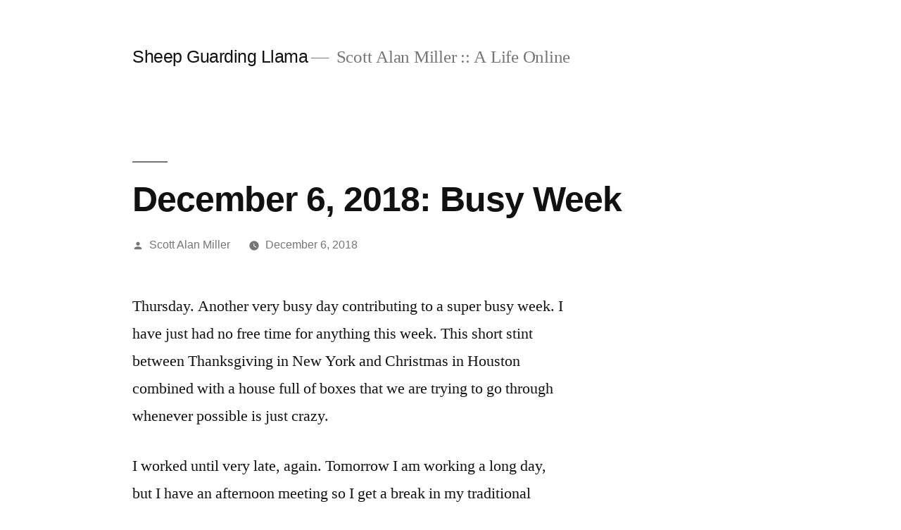

--- FILE ---
content_type: text/html; charset=UTF-8
request_url: https://sheepguardingllama.com/2018/12/december-6-2018-busy-week/
body_size: 9261
content:
<!doctype html><html lang=en-US><head><style>img.lazy{min-height:1px}</style><link href=https://sheepguardingllama.com/wp-content/plugins/w3-total-cache/pub/js/lazyload.min.js as=script><meta charset="UTF-8"><meta name="viewport" content="width=device-width, initial-scale=1.0"><link rel=profile href=https://gmpg.org/xfn/11><title>December 6, 2018: Busy Week &#8211; Sheep Guarding Llama</title><meta name='robots' content='max-image-preview:large'><link rel=alternate type=application/rss+xml title="Sheep Guarding Llama &raquo; Feed" href=https://sheepguardingllama.com/feed/ ><link rel=alternate type=application/rss+xml title="Sheep Guarding Llama &raquo; Comments Feed" href=https://sheepguardingllama.com/comments/feed/ ><link rel=alternate type=application/rss+xml title="Sheep Guarding Llama &raquo; December 6, 2018: Busy Week Comments Feed" href=https://sheepguardingllama.com/2018/12/december-6-2018-busy-week/feed/ ><link rel=alternate title="oEmbed (JSON)" type=application/json+oembed href="https://sheepguardingllama.com/wp-json/oembed/1.0/embed?url=https%3A%2F%2Fsheepguardingllama.com%2F2018%2F12%2Fdecember-6-2018-busy-week%2F"><link rel=alternate title="oEmbed (XML)" type=text/xml+oembed href="https://sheepguardingllama.com/wp-json/oembed/1.0/embed?url=https%3A%2F%2Fsheepguardingllama.com%2F2018%2F12%2Fdecember-6-2018-busy-week%2F&#038;format=xml"><style id=wp-img-auto-sizes-contain-inline-css>img:is([sizes=auto i],[sizes^="auto," i]){contain-intrinsic-size:3000px 1500px}</style><style id=wp-emoji-styles-inline-css>img.wp-smiley,img.emoji{display:inline !important;border:none !important;box-shadow:none !important;height:1em !important;width:1em !important;margin:0 0.07em !important;vertical-align:-0.1em !important;background:none !important;padding:0 !important}</style><style id=wp-block-library-inline-css>/*<![CDATA[*/:root{--wp-block-synced-color:#7a00df;--wp-block-synced-color--rgb:122,0,223;--wp-bound-block-color:var(--wp-block-synced-color);--wp-editor-canvas-background:#ddd;--wp-admin-theme-color:#007cba;--wp-admin-theme-color--rgb:0,124,186;--wp-admin-theme-color-darker-10:#006ba1;--wp-admin-theme-color-darker-10--rgb:0,107,160.5;--wp-admin-theme-color-darker-20:#005a87;--wp-admin-theme-color-darker-20--rgb:0,90,135;--wp-admin-border-width-focus:2px}@media (min-resolution:192dpi){:root{--wp-admin-border-width-focus:1.5px}}.wp-element-button{cursor:pointer}:root .has-very-light-gray-background-color{background-color:#eee}:root .has-very-dark-gray-background-color{background-color:#313131}:root .has-very-light-gray-color{color:#eee}:root .has-very-dark-gray-color{color:#313131}:root .has-vivid-green-cyan-to-vivid-cyan-blue-gradient-background{background:linear-gradient(135deg,#00d084,#0693e3)}:root .has-purple-crush-gradient-background{background:linear-gradient(135deg,#34e2e4,#4721fb 50%,#ab1dfe)}:root .has-hazy-dawn-gradient-background{background:linear-gradient(135deg,#faaca8,#dad0ec)}:root .has-subdued-olive-gradient-background{background:linear-gradient(135deg,#fafae1,#67a671)}:root .has-atomic-cream-gradient-background{background:linear-gradient(135deg,#fdd79a,#004a59)}:root .has-nightshade-gradient-background{background:linear-gradient(135deg,#330968,#31cdcf)}:root .has-midnight-gradient-background{background:linear-gradient(135deg,#020381,#2874fc)}:root{--wp--preset--font-size--normal:16px;--wp--preset--font-size--huge:42px}.has-regular-font-size{font-size:1em}.has-larger-font-size{font-size:2.625em}.has-normal-font-size{font-size:var(--wp--preset--font-size--normal)}.has-huge-font-size{font-size:var(--wp--preset--font-size--huge)}.has-text-align-center{text-align:center}.has-text-align-left{text-align:left}.has-text-align-right{text-align:right}.has-fit-text{white-space:nowrap!important}#end-resizable-editor-section{display:none}.aligncenter{clear:both}.items-justified-left{justify-content:flex-start}.items-justified-center{justify-content:center}.items-justified-right{justify-content:flex-end}.items-justified-space-between{justify-content:space-between}.screen-reader-text{border:0;clip-path:inset(50%);height:1px;margin:-1px;overflow:hidden;padding:0;position:absolute;width:1px;word-wrap:normal!important}.screen-reader-text:focus{background-color:#ddd;clip-path:none;color:#444;display:block;font-size:1em;height:auto;left:5px;line-height:normal;padding:15px 23px 14px;text-decoration:none;top:5px;width:auto;z-index:100000}html :where(.has-border-color){border-style:solid}html :where([style*=border-top-color]){border-top-style:solid}html :where([style*=border-right-color]){border-right-style:solid}html :where([style*=border-bottom-color]){border-bottom-style:solid}html :where([style*=border-left-color]){border-left-style:solid}html :where([style*=border-width]){border-style:solid}html :where([style*=border-top-width]){border-top-style:solid}html :where([style*=border-right-width]){border-right-style:solid}html :where([style*=border-bottom-width]){border-bottom-style:solid}html :where([style*=border-left-width]){border-left-style:solid}html :where(img[class*=wp-image-]){height:auto;max-width:100%}:where(figure){margin:0 0 1em}html :where(.is-position-sticky){--wp-admin--admin-bar--position-offset:var(--wp-admin--admin-bar--height,0px)}@media screen and (max-width:600px){html:where(.is-position-sticky){--wp-admin--admin-bar--position-offset:0px}}/*]]>*/</style><style id=wp-block-paragraph-inline-css>.is-small-text{font-size:.875em}.is-regular-text{font-size:1em}.is-large-text{font-size:2.25em}.is-larger-text{font-size:3em}.has-drop-cap:not(:focus):first-letter {float:left;font-size:8.4em;font-style:normal;font-weight:100;line-height:.68;margin:.05em .1em 0 0;text-transform:uppercase}body.rtl .has-drop-cap:not(:focus):first-letter {float:none;margin-left:.1em}p.has-drop-cap.has-background{overflow:hidden}:root :where(p.has-background){padding:1.25em 2.375em}:where(p.has-text-color:not(.has-link-color)) a{color:inherit}p.has-text-align-left[style*="writing-mode:vertical-lr"],p.has-text-align-right[style*="writing-mode:vertical-rl"]{rotate:180deg}</style><style id=global-styles-inline-css>/*<![CDATA[*/:root{--wp--preset--aspect-ratio--square:1;--wp--preset--aspect-ratio--4-3:4/3;--wp--preset--aspect-ratio--3-4:3/4;--wp--preset--aspect-ratio--3-2:3/2;--wp--preset--aspect-ratio--2-3:2/3;--wp--preset--aspect-ratio--16-9:16/9;--wp--preset--aspect-ratio--9-16:9/16;--wp--preset--color--black:#000;--wp--preset--color--cyan-bluish-gray:#abb8c3;--wp--preset--color--white:#FFF;--wp--preset--color--pale-pink:#f78da7;--wp--preset--color--vivid-red:#cf2e2e;--wp--preset--color--luminous-vivid-orange:#ff6900;--wp--preset--color--luminous-vivid-amber:#fcb900;--wp--preset--color--light-green-cyan:#7bdcb5;--wp--preset--color--vivid-green-cyan:#00d084;--wp--preset--color--pale-cyan-blue:#8ed1fc;--wp--preset--color--vivid-cyan-blue:#0693e3;--wp--preset--color--vivid-purple:#9b51e0;--wp--preset--color--primary:#0073a8;--wp--preset--color--secondary:#005075;--wp--preset--color--dark-gray:#111;--wp--preset--color--light-gray:#767676;--wp--preset--gradient--vivid-cyan-blue-to-vivid-purple:linear-gradient(135deg,rgb(6,147,227) 0%,rgb(155,81,224) 100%);--wp--preset--gradient--light-green-cyan-to-vivid-green-cyan:linear-gradient(135deg,rgb(122,220,180) 0%,rgb(0,208,130) 100%);--wp--preset--gradient--luminous-vivid-amber-to-luminous-vivid-orange:linear-gradient(135deg,rgb(252,185,0) 0%,rgb(255,105,0) 100%);--wp--preset--gradient--luminous-vivid-orange-to-vivid-red:linear-gradient(135deg,rgb(255,105,0) 0%,rgb(207,46,46) 100%);--wp--preset--gradient--very-light-gray-to-cyan-bluish-gray:linear-gradient(135deg,rgb(238,238,238) 0%,rgb(169,184,195) 100%);--wp--preset--gradient--cool-to-warm-spectrum:linear-gradient(135deg,rgb(74,234,220) 0%,rgb(151,120,209) 20%,rgb(207,42,186) 40%,rgb(238,44,130) 60%,rgb(251,105,98) 80%,rgb(254,248,76) 100%);--wp--preset--gradient--blush-light-purple:linear-gradient(135deg,rgb(255,206,236) 0%,rgb(152,150,240) 100%);--wp--preset--gradient--blush-bordeaux:linear-gradient(135deg,rgb(254,205,165) 0%,rgb(254,45,45) 50%,rgb(107,0,62) 100%);--wp--preset--gradient--luminous-dusk:linear-gradient(135deg,rgb(255,203,112) 0%,rgb(199,81,192) 50%,rgb(65,88,208) 100%);--wp--preset--gradient--pale-ocean:linear-gradient(135deg,rgb(255,245,203) 0%,rgb(182,227,212) 50%,rgb(51,167,181) 100%);--wp--preset--gradient--electric-grass:linear-gradient(135deg,rgb(202,248,128) 0%,rgb(113,206,126) 100%);--wp--preset--gradient--midnight:linear-gradient(135deg,rgb(2,3,129) 0%,rgb(40,116,252) 100%);--wp--preset--font-size--small:19.5px;--wp--preset--font-size--medium:20px;--wp--preset--font-size--large:36.5px;--wp--preset--font-size--x-large:42px;--wp--preset--font-size--normal:22px;--wp--preset--font-size--huge:49.5px;--wp--preset--spacing--20:0.44rem;--wp--preset--spacing--30:0.67rem;--wp--preset--spacing--40:1rem;--wp--preset--spacing--50:1.5rem;--wp--preset--spacing--60:2.25rem;--wp--preset--spacing--70:3.38rem;--wp--preset--spacing--80:5.06rem;--wp--preset--shadow--natural:6px 6px 9px rgba(0, 0, 0, 0.2);--wp--preset--shadow--deep:12px 12px 50px rgba(0, 0, 0, 0.4);--wp--preset--shadow--sharp:6px 6px 0px rgba(0, 0, 0, 0.2);--wp--preset--shadow--outlined:6px 6px 0px -3px rgb(255, 255, 255), 6px 6px rgb(0, 0, 0);--wp--preset--shadow--crisp:6px 6px 0px rgb(0, 0, 0)}:where(.is-layout-flex){gap:0.5em}:where(.is-layout-grid){gap:0.5em}body .is-layout-flex{display:flex}.is-layout-flex{flex-wrap:wrap;align-items:center}.is-layout-flex>:is(*,div){margin:0}body .is-layout-grid{display:grid}.is-layout-grid>:is(*,div){margin:0}:where(.wp-block-columns.is-layout-flex){gap:2em}:where(.wp-block-columns.is-layout-grid){gap:2em}:where(.wp-block-post-template.is-layout-flex){gap:1.25em}:where(.wp-block-post-template.is-layout-grid){gap:1.25em}.has-black-color{color:var(--wp--preset--color--black) !important}.has-cyan-bluish-gray-color{color:var(--wp--preset--color--cyan-bluish-gray) !important}.has-white-color{color:var(--wp--preset--color--white) !important}.has-pale-pink-color{color:var(--wp--preset--color--pale-pink) !important}.has-vivid-red-color{color:var(--wp--preset--color--vivid-red) !important}.has-luminous-vivid-orange-color{color:var(--wp--preset--color--luminous-vivid-orange) !important}.has-luminous-vivid-amber-color{color:var(--wp--preset--color--luminous-vivid-amber) !important}.has-light-green-cyan-color{color:var(--wp--preset--color--light-green-cyan) !important}.has-vivid-green-cyan-color{color:var(--wp--preset--color--vivid-green-cyan) !important}.has-pale-cyan-blue-color{color:var(--wp--preset--color--pale-cyan-blue) !important}.has-vivid-cyan-blue-color{color:var(--wp--preset--color--vivid-cyan-blue) !important}.has-vivid-purple-color{color:var(--wp--preset--color--vivid-purple) !important}.has-black-background-color{background-color:var(--wp--preset--color--black) !important}.has-cyan-bluish-gray-background-color{background-color:var(--wp--preset--color--cyan-bluish-gray) !important}.has-white-background-color{background-color:var(--wp--preset--color--white) !important}.has-pale-pink-background-color{background-color:var(--wp--preset--color--pale-pink) !important}.has-vivid-red-background-color{background-color:var(--wp--preset--color--vivid-red) !important}.has-luminous-vivid-orange-background-color{background-color:var(--wp--preset--color--luminous-vivid-orange) !important}.has-luminous-vivid-amber-background-color{background-color:var(--wp--preset--color--luminous-vivid-amber) !important}.has-light-green-cyan-background-color{background-color:var(--wp--preset--color--light-green-cyan) !important}.has-vivid-green-cyan-background-color{background-color:var(--wp--preset--color--vivid-green-cyan) !important}.has-pale-cyan-blue-background-color{background-color:var(--wp--preset--color--pale-cyan-blue) !important}.has-vivid-cyan-blue-background-color{background-color:var(--wp--preset--color--vivid-cyan-blue) !important}.has-vivid-purple-background-color{background-color:var(--wp--preset--color--vivid-purple) !important}.has-black-border-color{border-color:var(--wp--preset--color--black) !important}.has-cyan-bluish-gray-border-color{border-color:var(--wp--preset--color--cyan-bluish-gray) !important}.has-white-border-color{border-color:var(--wp--preset--color--white) !important}.has-pale-pink-border-color{border-color:var(--wp--preset--color--pale-pink) !important}.has-vivid-red-border-color{border-color:var(--wp--preset--color--vivid-red) !important}.has-luminous-vivid-orange-border-color{border-color:var(--wp--preset--color--luminous-vivid-orange) !important}.has-luminous-vivid-amber-border-color{border-color:var(--wp--preset--color--luminous-vivid-amber) !important}.has-light-green-cyan-border-color{border-color:var(--wp--preset--color--light-green-cyan) !important}.has-vivid-green-cyan-border-color{border-color:var(--wp--preset--color--vivid-green-cyan) !important}.has-pale-cyan-blue-border-color{border-color:var(--wp--preset--color--pale-cyan-blue) !important}.has-vivid-cyan-blue-border-color{border-color:var(--wp--preset--color--vivid-cyan-blue) !important}.has-vivid-purple-border-color{border-color:var(--wp--preset--color--vivid-purple) !important}.has-vivid-cyan-blue-to-vivid-purple-gradient-background{background:var(--wp--preset--gradient--vivid-cyan-blue-to-vivid-purple) !important}.has-light-green-cyan-to-vivid-green-cyan-gradient-background{background:var(--wp--preset--gradient--light-green-cyan-to-vivid-green-cyan) !important}.has-luminous-vivid-amber-to-luminous-vivid-orange-gradient-background{background:var(--wp--preset--gradient--luminous-vivid-amber-to-luminous-vivid-orange) !important}.has-luminous-vivid-orange-to-vivid-red-gradient-background{background:var(--wp--preset--gradient--luminous-vivid-orange-to-vivid-red) !important}.has-very-light-gray-to-cyan-bluish-gray-gradient-background{background:var(--wp--preset--gradient--very-light-gray-to-cyan-bluish-gray) !important}.has-cool-to-warm-spectrum-gradient-background{background:var(--wp--preset--gradient--cool-to-warm-spectrum) !important}.has-blush-light-purple-gradient-background{background:var(--wp--preset--gradient--blush-light-purple) !important}.has-blush-bordeaux-gradient-background{background:var(--wp--preset--gradient--blush-bordeaux) !important}.has-luminous-dusk-gradient-background{background:var(--wp--preset--gradient--luminous-dusk) !important}.has-pale-ocean-gradient-background{background:var(--wp--preset--gradient--pale-ocean) !important}.has-electric-grass-gradient-background{background:var(--wp--preset--gradient--electric-grass) !important}.has-midnight-gradient-background{background:var(--wp--preset--gradient--midnight) !important}.has-small-font-size{font-size:var(--wp--preset--font-size--small) !important}.has-medium-font-size{font-size:var(--wp--preset--font-size--medium) !important}.has-large-font-size{font-size:var(--wp--preset--font-size--large) !important}.has-x-large-font-size{font-size:var(--wp--preset--font-size--x-large) !important}/*]]>*/</style><style id=classic-theme-styles-inline-css>.wp-block-button__link{color:#fff;background-color:#32373c;border-radius:9999px;box-shadow:none;text-decoration:none;padding:calc(.667em + 2px) calc(1.333em + 2px);font-size:1.125em}.wp-block-file__button{background:#32373c;color:#fff;text-decoration:none}</style><link rel=stylesheet href=https://sheepguardingllama.com/wp-content/cache/minify/ada6a.css media=all><link rel=stylesheet id=twentynineteen-print-style-css href='https://sheepguardingllama.com/wp-content/themes/twentynineteen/print.css?ver=3.2' media=print><link rel=https://api.w.org/ href=https://sheepguardingllama.com/wp-json/ ><link rel=alternate title=JSON type=application/json href=https://sheepguardingllama.com/wp-json/wp/v2/posts/33478><link rel=EditURI type=application/rsd+xml title=RSD href=https://sheepguardingllama.com/xmlrpc.php?rsd><meta name="generator" content="WordPress 6.9"><link rel=canonical href=https://sheepguardingllama.com/2018/12/december-6-2018-busy-week/ ><link rel=shortlink href='https://sheepguardingllama.com/?p=33478'><meta name="generator" content="performance-lab 4.0.1; plugins: "><link rel=pingback href=https://sheepguardingllama.com/xmlrpc.php></head><body data-rsssl=1 class="wp-singular post-template-default single single-post postid-33478 single-format-standard wp-embed-responsive wp-theme-twentynineteen singular image-filters-enabled"><div id=page class=site> <a class="skip-link screen-reader-text" href=#content> Skip to content	</a><header id=masthead class=site-header><div class=site-branding-container><div class=site-branding><p class=site-title><a href=https://sheepguardingllama.com/ rel=home >Sheep Guarding Llama</a></p><p class=site-description> Scott Alan Miller :: A Life Online</p></div></div></header><div id=content class=site-content><div id=primary class=content-area><main id=main class=site-main><article id=post-33478 class="post-33478 post type-post status-publish format-standard hentry category-daily entry"><header class=entry-header><h1 class="entry-title">December 6, 2018: Busy Week</h1><div class=entry-meta> <span class=byline><svg class=svg-icon width=16 height=16 aria-hidden=true role=img focusable=false viewBox="0 0 24 24" version=1.1 xmlns=http://www.w3.org/2000/svg xmlns:xlink=http://www.w3.org/1999/xlink><path d="M12 12c2.21 0 4-1.79 4-4s-1.79-4-4-4-4 1.79-4 4 1.79 4 4 4zm0 2c-2.67 0-8 1.34-8 4v2h16v-2c0-2.66-5.33-4-8-4z"></path><path d="M0 0h24v24H0z" fill=none></path></svg><span class=screen-reader-text>Posted by</span><span class="author vcard"><a class="url fn n" href=https://sheepguardingllama.com/author/administrator/ >Scott Alan Miller</a></span></span>	<span class=posted-on><svg class=svg-icon width=16 height=16 aria-hidden=true role=img focusable=false xmlns=http://www.w3.org/2000/svg viewBox="0 0 24 24"><defs><path id=a d="M0 0h24v24H0V0z"></path></defs><clipPath id="b"><use xlink:href=#a overflow=visible></use></clipPath><path clip-path=url(#b) d="M12 2C6.5 2 2 6.5 2 12s4.5 10 10 10 10-4.5 10-10S17.5 2 12 2zm4.2 14.2L11 13V7h1.5v5.2l4.5 2.7-.8 1.3z"></path></svg><a href=https://sheepguardingllama.com/2018/12/december-6-2018-busy-week/ rel=bookmark><time class="entry-date published" datetime=2018-12-06T23:29:54-06:00>December 6, 2018</time><time class=updated datetime=2019-02-19T23:37:19-06:00>February 19, 2019</time></a></span>	<span class=comment-count> </span></div></header><div class=entry-content><p>Thursday.  Another very busy day contributing to a super busy week.  I have just had no free time for anything this week.  This short stint between Thanksgiving in New York and Christmas in Houston combined with a house full of boxes that we are trying to go through whenever possible is just crazy.</p><p>I worked until very late, again.  Tomorrow I am working a long day, but I have an afternoon meeting so I get a break in my traditional work schedule.</p></div><footer class=entry-footer> <span class=byline><svg class=svg-icon width=16 height=16 aria-hidden=true role=img focusable=false viewBox="0 0 24 24" version=1.1 xmlns=http://www.w3.org/2000/svg xmlns:xlink=http://www.w3.org/1999/xlink><path d="M12 12c2.21 0 4-1.79 4-4s-1.79-4-4-4-4 1.79-4 4 1.79 4 4 4zm0 2c-2.67 0-8 1.34-8 4v2h16v-2c0-2.66-5.33-4-8-4z"></path><path d="M0 0h24v24H0z" fill=none></path></svg><span class=screen-reader-text>Posted by</span><span class="author vcard"><a class="url fn n" href=https://sheepguardingllama.com/author/administrator/ >Scott Alan Miller</a></span></span><span class=posted-on><svg class=svg-icon width=16 height=16 aria-hidden=true role=img focusable=false xmlns=http://www.w3.org/2000/svg viewBox="0 0 24 24"><defs><path id=a d="M0 0h24v24H0V0z"></path></defs><clipPath id="b"><use xlink:href=#a overflow=visible></use></clipPath><path clip-path=url(#b) d="M12 2C6.5 2 2 6.5 2 12s4.5 10 10 10 10-4.5 10-10S17.5 2 12 2zm4.2 14.2L11 13V7h1.5v5.2l4.5 2.7-.8 1.3z"></path></svg><a href=https://sheepguardingllama.com/2018/12/december-6-2018-busy-week/ rel=bookmark><time class="entry-date published" datetime=2018-12-06T23:29:54-06:00>December 6, 2018</time><time class=updated datetime=2019-02-19T23:37:19-06:00>February 19, 2019</time></a></span><span class=cat-links><svg class=svg-icon width=16 height=16 aria-hidden=true role=img focusable=false xmlns=http://www.w3.org/2000/svg viewBox="0 0 24 24"><path d="M10 4H4c-1.1 0-1.99.9-1.99 2L2 18c0 1.1.9 2 2 2h16c1.1 0 2-.9 2-2V8c0-1.1-.9-2-2-2h-8l-2-2z"></path><path d="M0 0h24v24H0z" fill=none></path></svg><span class=screen-reader-text>Posted in</span><a href=https://sheepguardingllama.com/category/daily/ rel="category tag">Daily</a></span></footer></article><nav class="navigation post-navigation" aria-label=Posts><h2 class="screen-reader-text">Post navigation</h2><div class=nav-links><div class=nav-previous><a href=https://sheepguardingllama.com/2018/12/december-5-2018-homeschool-book-club/ rel=prev><span class=meta-nav aria-hidden=true>Previous Post</span> <span class=screen-reader-text>Previous post:</span> <br><span class=post-title>December 5, 2018: Homeschool Book Club</span></a></div><div class=nav-next><a href=https://sheepguardingllama.com/2018/12/december-7-2018-dallas-zoo/ rel=next><span class=meta-nav aria-hidden=true>Next Post</span> <span class=screen-reader-text>Next post:</span> <br><span class=post-title>December 7, 2018: Dallas Zoo</span></a></div></div></nav></main></div></div><footer id=colophon class=site-footer><aside class=widget-area aria-label=Footer><div class="widget-column footer-widget-1"><section id=search-2 class="widget widget_search"><form role=search method=get class=search-form action=https://sheepguardingllama.com/ > <label> <span class=screen-reader-text>Search for:</span> <input type=search class=search-field placeholder="Search &hellip;" value name=s> </label> <input type=submit class=search-submit value=Search></form></section><section id=archives-2 class="widget widget_archive"><h2 class="widget-title">Archives</h2>		<label class=screen-reader-text for=archives-dropdown-2>Archives</label> <select id=archives-dropdown-2 name=archive-dropdown><option value>Select Month</option><option value=https://sheepguardingllama.com/2026/01/ > January 2026</option><option value=https://sheepguardingllama.com/2022/01/ > January 2022</option><option value=https://sheepguardingllama.com/2021/12/ > December 2021</option><option value=https://sheepguardingllama.com/2021/11/ > November 2021</option><option value=https://sheepguardingllama.com/2021/10/ > October 2021</option><option value=https://sheepguardingllama.com/2021/08/ > August 2021</option><option value=https://sheepguardingllama.com/2021/07/ > July 2021</option><option value=https://sheepguardingllama.com/2021/03/ > March 2021</option><option value=https://sheepguardingllama.com/2021/01/ > January 2021</option><option value=https://sheepguardingllama.com/2020/12/ > December 2020</option><option value=https://sheepguardingllama.com/2020/09/ > September 2020</option><option value=https://sheepguardingllama.com/2020/06/ > June 2020</option><option value=https://sheepguardingllama.com/2020/05/ > May 2020</option><option value=https://sheepguardingllama.com/2020/01/ > January 2020</option><option value=https://sheepguardingllama.com/2019/12/ > December 2019</option><option value=https://sheepguardingllama.com/2019/10/ > October 2019</option><option value=https://sheepguardingllama.com/2019/09/ > September 2019</option><option value=https://sheepguardingllama.com/2019/07/ > July 2019</option><option value=https://sheepguardingllama.com/2019/06/ > June 2019</option><option value=https://sheepguardingllama.com/2019/05/ > May 2019</option><option value=https://sheepguardingllama.com/2019/04/ > April 2019</option><option value=https://sheepguardingllama.com/2019/03/ > March 2019</option><option value=https://sheepguardingllama.com/2019/02/ > February 2019</option><option value=https://sheepguardingllama.com/2019/01/ > January 2019</option><option value=https://sheepguardingllama.com/2018/12/ > December 2018</option><option value=https://sheepguardingllama.com/2018/11/ > November 2018</option><option value=https://sheepguardingllama.com/2018/10/ > October 2018</option><option value=https://sheepguardingllama.com/2018/09/ > September 2018</option><option value=https://sheepguardingllama.com/2018/08/ > August 2018</option><option value=https://sheepguardingllama.com/2018/07/ > July 2018</option><option value=https://sheepguardingllama.com/2018/06/ > June 2018</option><option value=https://sheepguardingllama.com/2018/05/ > May 2018</option><option value=https://sheepguardingllama.com/2018/04/ > April 2018</option><option value=https://sheepguardingllama.com/2018/03/ > March 2018</option><option value=https://sheepguardingllama.com/2018/02/ > February 2018</option><option value=https://sheepguardingllama.com/2018/01/ > January 2018</option><option value=https://sheepguardingllama.com/2017/12/ > December 2017</option><option value=https://sheepguardingllama.com/2017/11/ > November 2017</option><option value=https://sheepguardingllama.com/2017/10/ > October 2017</option><option value=https://sheepguardingllama.com/2017/09/ > September 2017</option><option value=https://sheepguardingllama.com/2017/08/ > August 2017</option><option value=https://sheepguardingllama.com/2017/07/ > July 2017</option><option value=https://sheepguardingllama.com/2017/06/ > June 2017</option><option value=https://sheepguardingllama.com/2017/05/ > May 2017</option><option value=https://sheepguardingllama.com/2017/04/ > April 2017</option><option value=https://sheepguardingllama.com/2017/03/ > March 2017</option><option value=https://sheepguardingllama.com/2017/02/ > February 2017</option><option value=https://sheepguardingllama.com/2017/01/ > January 2017</option><option value=https://sheepguardingllama.com/2016/12/ > December 2016</option><option value=https://sheepguardingllama.com/2016/11/ > November 2016</option><option value=https://sheepguardingllama.com/2016/09/ > September 2016</option><option value=https://sheepguardingllama.com/2016/08/ > August 2016</option><option value=https://sheepguardingllama.com/2016/06/ > June 2016</option><option value=https://sheepguardingllama.com/2016/05/ > May 2016</option><option value=https://sheepguardingllama.com/2016/04/ > April 2016</option><option value=https://sheepguardingllama.com/2016/03/ > March 2016</option><option value=https://sheepguardingllama.com/2016/02/ > February 2016</option><option value=https://sheepguardingllama.com/2016/01/ > January 2016</option><option value=https://sheepguardingllama.com/2015/12/ > December 2015</option><option value=https://sheepguardingllama.com/2015/11/ > November 2015</option><option value=https://sheepguardingllama.com/2015/10/ > October 2015</option><option value=https://sheepguardingllama.com/2015/09/ > September 2015</option><option value=https://sheepguardingllama.com/2015/08/ > August 2015</option><option value=https://sheepguardingllama.com/2015/07/ > July 2015</option><option value=https://sheepguardingllama.com/2015/06/ > June 2015</option><option value=https://sheepguardingllama.com/2015/05/ > May 2015</option><option value=https://sheepguardingllama.com/2015/04/ > April 2015</option><option value=https://sheepguardingllama.com/2015/03/ > March 2015</option><option value=https://sheepguardingllama.com/2015/02/ > February 2015</option><option value=https://sheepguardingllama.com/2015/01/ > January 2015</option><option value=https://sheepguardingllama.com/2014/12/ > December 2014</option><option value=https://sheepguardingllama.com/2014/11/ > November 2014</option><option value=https://sheepguardingllama.com/2014/10/ > October 2014</option><option value=https://sheepguardingllama.com/2014/09/ > September 2014</option><option value=https://sheepguardingllama.com/2014/08/ > August 2014</option><option value=https://sheepguardingllama.com/2014/07/ > July 2014</option><option value=https://sheepguardingllama.com/2014/06/ > June 2014</option><option value=https://sheepguardingllama.com/2014/05/ > May 2014</option><option value=https://sheepguardingllama.com/2014/04/ > April 2014</option><option value=https://sheepguardingllama.com/2014/03/ > March 2014</option><option value=https://sheepguardingllama.com/2014/02/ > February 2014</option><option value=https://sheepguardingllama.com/2014/01/ > January 2014</option><option value=https://sheepguardingllama.com/2013/12/ > December 2013</option><option value=https://sheepguardingllama.com/2013/11/ > November 2013</option><option value=https://sheepguardingllama.com/2013/10/ > October 2013</option><option value=https://sheepguardingllama.com/2013/09/ > September 2013</option><option value=https://sheepguardingllama.com/2013/08/ > August 2013</option><option value=https://sheepguardingllama.com/2013/07/ > July 2013</option><option value=https://sheepguardingllama.com/2013/06/ > June 2013</option><option value=https://sheepguardingllama.com/2013/05/ > May 2013</option><option value=https://sheepguardingllama.com/2013/04/ > April 2013</option><option value=https://sheepguardingllama.com/2013/03/ > March 2013</option><option value=https://sheepguardingllama.com/2013/02/ > February 2013</option><option value=https://sheepguardingllama.com/2013/01/ > January 2013</option><option value=https://sheepguardingllama.com/2012/12/ > December 2012</option><option value=https://sheepguardingllama.com/2012/11/ > November 2012</option><option value=https://sheepguardingllama.com/2012/10/ > October 2012</option><option value=https://sheepguardingllama.com/2012/09/ > September 2012</option><option value=https://sheepguardingllama.com/2012/08/ > August 2012</option><option value=https://sheepguardingllama.com/2012/07/ > July 2012</option><option value=https://sheepguardingllama.com/2012/06/ > June 2012</option><option value=https://sheepguardingllama.com/2012/05/ > May 2012</option><option value=https://sheepguardingllama.com/2012/04/ > April 2012</option><option value=https://sheepguardingllama.com/2012/03/ > March 2012</option><option value=https://sheepguardingllama.com/2012/02/ > February 2012</option><option value=https://sheepguardingllama.com/2012/01/ > January 2012</option><option value=https://sheepguardingllama.com/2011/12/ > December 2011</option><option value=https://sheepguardingllama.com/2011/11/ > November 2011</option><option value=https://sheepguardingllama.com/2011/10/ > October 2011</option><option value=https://sheepguardingllama.com/2011/09/ > September 2011</option><option value=https://sheepguardingllama.com/2011/08/ > August 2011</option><option value=https://sheepguardingllama.com/2011/07/ > July 2011</option><option value=https://sheepguardingllama.com/2011/06/ > June 2011</option><option value=https://sheepguardingllama.com/2011/05/ > May 2011</option><option value=https://sheepguardingllama.com/2011/04/ > April 2011</option><option value=https://sheepguardingllama.com/2011/03/ > March 2011</option><option value=https://sheepguardingllama.com/2011/02/ > February 2011</option><option value=https://sheepguardingllama.com/2011/01/ > January 2011</option><option value=https://sheepguardingllama.com/2010/12/ > December 2010</option><option value=https://sheepguardingllama.com/2010/11/ > November 2010</option><option value=https://sheepguardingllama.com/2010/10/ > October 2010</option><option value=https://sheepguardingllama.com/2010/09/ > September 2010</option><option value=https://sheepguardingllama.com/2010/08/ > August 2010</option><option value=https://sheepguardingllama.com/2010/07/ > July 2010</option><option value=https://sheepguardingllama.com/2010/06/ > June 2010</option><option value=https://sheepguardingllama.com/2010/05/ > May 2010</option><option value=https://sheepguardingllama.com/2010/04/ > April 2010</option><option value=https://sheepguardingllama.com/2010/03/ > March 2010</option><option value=https://sheepguardingllama.com/2010/02/ > February 2010</option><option value=https://sheepguardingllama.com/2010/01/ > January 2010</option><option value=https://sheepguardingllama.com/2009/12/ > December 2009</option><option value=https://sheepguardingllama.com/2009/11/ > November 2009</option><option value=https://sheepguardingllama.com/2009/10/ > October 2009</option><option value=https://sheepguardingllama.com/2009/09/ > September 2009</option><option value=https://sheepguardingllama.com/2009/08/ > August 2009</option><option value=https://sheepguardingllama.com/2009/07/ > July 2009</option><option value=https://sheepguardingllama.com/2009/06/ > June 2009</option><option value=https://sheepguardingllama.com/2009/05/ > May 2009</option><option value=https://sheepguardingllama.com/2009/04/ > April 2009</option><option value=https://sheepguardingllama.com/2009/03/ > March 2009</option><option value=https://sheepguardingllama.com/2009/02/ > February 2009</option><option value=https://sheepguardingllama.com/2009/01/ > January 2009</option><option value=https://sheepguardingllama.com/2008/12/ > December 2008</option><option value=https://sheepguardingllama.com/2008/11/ > November 2008</option><option value=https://sheepguardingllama.com/2008/10/ > October 2008</option><option value=https://sheepguardingllama.com/2008/09/ > September 2008</option><option value=https://sheepguardingllama.com/2008/08/ > August 2008</option><option value=https://sheepguardingllama.com/2008/07/ > July 2008</option><option value=https://sheepguardingllama.com/2008/06/ > June 2008</option><option value=https://sheepguardingllama.com/2008/05/ > May 2008</option><option value=https://sheepguardingllama.com/2008/04/ > April 2008</option><option value=https://sheepguardingllama.com/2008/03/ > March 2008</option><option value=https://sheepguardingllama.com/2008/02/ > February 2008</option><option value=https://sheepguardingllama.com/2008/01/ > January 2008</option><option value=https://sheepguardingllama.com/2007/12/ > December 2007</option><option value=https://sheepguardingllama.com/2007/11/ > November 2007</option><option value=https://sheepguardingllama.com/2007/10/ > October 2007</option><option value=https://sheepguardingllama.com/2007/09/ > September 2007</option><option value=https://sheepguardingllama.com/2007/08/ > August 2007</option><option value=https://sheepguardingllama.com/2007/07/ > July 2007</option><option value=https://sheepguardingllama.com/2007/06/ > June 2007</option><option value=https://sheepguardingllama.com/2007/05/ > May 2007</option><option value=https://sheepguardingllama.com/2007/04/ > April 2007</option><option value=https://sheepguardingllama.com/2007/03/ > March 2007</option><option value=https://sheepguardingllama.com/2007/02/ > February 2007</option><option value=https://sheepguardingllama.com/2007/01/ > January 2007</option><option value=https://sheepguardingllama.com/2006/12/ > December 2006</option><option value=https://sheepguardingllama.com/2006/11/ > November 2006</option><option value=https://sheepguardingllama.com/2006/10/ > October 2006</option><option value=https://sheepguardingllama.com/2006/09/ > September 2006</option><option value=https://sheepguardingllama.com/2006/08/ > August 2006</option><option value=https://sheepguardingllama.com/2006/07/ > July 2006</option><option value=https://sheepguardingllama.com/2006/06/ > June 2006</option><option value=https://sheepguardingllama.com/2006/05/ > May 2006</option><option value=https://sheepguardingllama.com/2006/04/ > April 2006</option><option value=https://sheepguardingllama.com/2006/03/ > March 2006</option><option value=https://sheepguardingllama.com/2006/02/ > February 2006</option><option value=https://sheepguardingllama.com/2006/01/ > January 2006</option><option value=https://sheepguardingllama.com/2005/12/ > December 2005</option><option value=https://sheepguardingllama.com/2005/11/ > November 2005</option><option value=https://sheepguardingllama.com/2005/10/ > October 2005</option><option value=https://sheepguardingllama.com/2005/09/ > September 2005</option><option value=https://sheepguardingllama.com/2005/08/ > August 2005</option><option value=https://sheepguardingllama.com/2005/07/ > July 2005</option><option value=https://sheepguardingllama.com/2005/06/ > June 2005</option><option value=https://sheepguardingllama.com/2005/05/ > May 2005</option><option value=https://sheepguardingllama.com/2005/04/ > April 2005</option><option value=https://sheepguardingllama.com/2005/03/ > March 2005</option><option value=https://sheepguardingllama.com/2005/02/ > February 2005</option><option value=https://sheepguardingllama.com/2005/01/ > January 2005</option><option value=https://sheepguardingllama.com/2004/12/ > December 2004</option><option value=https://sheepguardingllama.com/2004/11/ > November 2004</option><option value=https://sheepguardingllama.com/2004/10/ > October 2004</option><option value=https://sheepguardingllama.com/2004/09/ > September 2004</option><option value=https://sheepguardingllama.com/2004/08/ > August 2004</option><option value=https://sheepguardingllama.com/2004/07/ > July 2004</option><option value=https://sheepguardingllama.com/2004/06/ > June 2004</option><option value=https://sheepguardingllama.com/2004/05/ > May 2004</option><option value=https://sheepguardingllama.com/2004/04/ > April 2004</option><option value=https://sheepguardingllama.com/2004/03/ > March 2004</option><option value=https://sheepguardingllama.com/2004/02/ > February 2004</option><option value=https://sheepguardingllama.com/2004/01/ > January 2004</option><option value=https://sheepguardingllama.com/2003/12/ > December 2003</option><option value=https://sheepguardingllama.com/2003/11/ > November 2003</option><option value=https://sheepguardingllama.com/2003/10/ > October 2003</option><option value=https://sheepguardingllama.com/2003/09/ > September 2003</option><option value=https://sheepguardingllama.com/2003/08/ > August 2003</option><option value=https://sheepguardingllama.com/2003/07/ > July 2003</option><option value=https://sheepguardingllama.com/2003/06/ > June 2003</option><option value=https://sheepguardingllama.com/2003/05/ > May 2003</option><option value=https://sheepguardingllama.com/2003/04/ > April 2003</option><option value=https://sheepguardingllama.com/2003/03/ > March 2003</option><option value=https://sheepguardingllama.com/2003/02/ > February 2003</option><option value=https://sheepguardingllama.com/2003/01/ > January 2003</option><option value=https://sheepguardingllama.com/2002/12/ > December 2002</option><option value=https://sheepguardingllama.com/2002/11/ > November 2002</option><option value=https://sheepguardingllama.com/2002/10/ > October 2002</option><option value=https://sheepguardingllama.com/2002/09/ > September 2002</option><option value=https://sheepguardingllama.com/2002/08/ > August 2002</option><option value=https://sheepguardingllama.com/2002/07/ > July 2002</option><option value=https://sheepguardingllama.com/2002/06/ > June 2002</option><option value=https://sheepguardingllama.com/2002/05/ > May 2002</option><option value=https://sheepguardingllama.com/2002/04/ > April 2002</option><option value=https://sheepguardingllama.com/2002/03/ > March 2002</option><option value=https://sheepguardingllama.com/2002/02/ > February 2002</option><option value=https://sheepguardingllama.com/2002/01/ > January 2002</option><option value=https://sheepguardingllama.com/2001/12/ > December 2001</option><option value=https://sheepguardingllama.com/2001/11/ > November 2001</option><option value=https://sheepguardingllama.com/2001/10/ > October 2001</option><option value=https://sheepguardingllama.com/2001/09/ > September 2001</option><option value=https://sheepguardingllama.com/2001/08/ > August 2001</option><option value=https://sheepguardingllama.com/2001/07/ > July 2001</option><option value=https://sheepguardingllama.com/2001/06/ > June 2001</option><option value=https://sheepguardingllama.com/2001/04/ > April 2001</option><option value=https://sheepguardingllama.com/2001/03/ > March 2001</option><option value=https://sheepguardingllama.com/2001/02/ > February 2001</option><option value=https://sheepguardingllama.com/2000/12/ > December 2000</option><option value=https://sheepguardingllama.com/2000/05/ > May 2000</option><option value=https://sheepguardingllama.com/2000/03/ > March 2000</option><option value=https://sheepguardingllama.com/2000/02/ > February 2000</option><option value=https://sheepguardingllama.com/2000/01/ > January 2000</option><option value=https://sheepguardingllama.com/1999/12/ > December 1999</option><option value=https://sheepguardingllama.com/1998/12/ > December 1998</option><option value=https://sheepguardingllama.com/1998/09/ > September 1998</option><option value=https://sheepguardingllama.com/1998/08/ > August 1998</option><option value=https://sheepguardingllama.com/1995/10/ > October 1995</option><option value=https://sheepguardingllama.com/1995/07/ > July 1995</option><option value=https://sheepguardingllama.com/1994/06/ > June 1994</option><option value=https://sheepguardingllama.com/1993/08/ > August 1993</option><option value=https://sheepguardingllama.com/1992/06/ > June 1992</option><option value=https://sheepguardingllama.com/1991/03/ > March 1991</option><option value=https://sheepguardingllama.com/1989/10/ > October 1989</option><option value=https://sheepguardingllama.com/1986/02/ > February 1986</option><option value=https://sheepguardingllama.com/1985/02/ > February 1985</option><option value=https://sheepguardingllama.com/1982/01/ > January 1982</option><option value=https://sheepguardingllama.com/1981/10/ > October 1981</option><option value=https://sheepguardingllama.com/1981/04/ > April 1981</option><option value=https://sheepguardingllama.com/1977/01/ > January 1977</option><option value=https://sheepguardingllama.com/1976/02/ > February 1976</option></select> <script type="d9e2872699b09b5ab3f5d9d1-text/javascript">((dropdownId)=>{const dropdown=document.getElementById(dropdownId);function onSelectChange(){setTimeout(()=>{if('escape'===dropdown.dataset.lastkey){return;}
if(dropdown.value){document.location.href=dropdown.value;}},250);}
function onKeyUp(event){if('Escape'===event.key){dropdown.dataset.lastkey='escape';}else{delete dropdown.dataset.lastkey;}}
function onClick(){delete dropdown.dataset.lastkey;}
dropdown.addEventListener('keyup',onKeyUp);dropdown.addEventListener('click',onClick);dropdown.addEventListener('change',onSelectChange);})("archives-dropdown-2");</script> </section><section id=categories-103345741 class="widget widget_categories"><h2 class="widget-title">Categories</h2><form action=https://sheepguardingllama.com method=get><label class=screen-reader-text for=cat>Categories</label><select name=cat id=cat class=postform><option value=-1>Select Category</option><option class=level-0 value=2>Daily</option><option class=level-0 value=1227>Directory</option><option class=level-1 value=1228>&nbsp;&nbsp;&nbsp;Video Game</option><option class=level-0 value=7>Essays</option><option class=level-0 value=4>Looking Back</option><option class=level-0 value=3>Maintenance</option><option class=level-0 value=8>Nonsense</option><option class=level-0 value=5>Podcast</option><option class=level-0 value=11>Review</option><option class=level-0 value=9>Teaching</option><option class=level-0 value=12>Tech</option><option class=level-0 value=1>Uncategorized</option><option class=level-0 value=6>Vlog</option> </select></form><script type="d9e2872699b09b5ab3f5d9d1-text/javascript">((dropdownId)=>{const dropdown=document.getElementById(dropdownId);function onSelectChange(){setTimeout(()=>{if('escape'===dropdown.dataset.lastkey){return;}
if(dropdown.value&&parseInt(dropdown.value)>0&&dropdown instanceof HTMLSelectElement){dropdown.parentElement.submit();}},250);}
function onKeyUp(event){if('Escape'===event.key){dropdown.dataset.lastkey='escape';}else{delete dropdown.dataset.lastkey;}}
function onClick(){delete dropdown.dataset.lastkey;}
dropdown.addEventListener('keyup',onKeyUp);dropdown.addEventListener('click',onClick);dropdown.addEventListener('change',onSelectChange);})("cat");</script> </section><section id=text-3 class="widget widget_text"><div class=textwidget><a href=http://ntg.co/pbx/ ><img class=lazy src="data:image/svg+xml,%3Csvg%20xmlns='http://www.w3.org/2000/svg'%20viewBox='0%200%201%201'%3E%3C/svg%3E" data-src=https://www.sheepguardingllama.com/wp-content/uploads/ntgpbx4.png alt="ntg pbx"></a></div></section></div></aside><div class=site-info> <a class=site-name href=https://sheepguardingllama.com/ rel=home>Sheep Guarding Llama</a>, <a href=https://wordpress.org/ class=imprint> Proudly powered by WordPress.	</a></div></footer></div> <script type=speculationrules>{"prefetch":[{"source":"document","where":{"and":[{"href_matches":"/*"},{"not":{"href_matches":["/wp-*.php","/wp-admin/*","/wp-content/uploads/*","/wp-content/*","/wp-content/plugins/*","/wp-content/themes/twentynineteen/*","/*\\?(.+)"]}},{"not":{"selector_matches":"a[rel~=\"nofollow\"]"}},{"not":{"selector_matches":".no-prefetch, .no-prefetch a"}}]},"eagerness":"conservative"}]}</script> <script id=wp-emoji-settings type=application/json>{"baseUrl":"https://s.w.org/images/core/emoji/17.0.2/72x72/","ext":".png","svgUrl":"https://s.w.org/images/core/emoji/17.0.2/svg/","svgExt":".svg","source":{"concatemoji":"https://sheepguardingllama.com/wp-includes/js/wp-emoji-release.min.js?ver=6.9"}}</script> <script type="d9e2872699b09b5ab3f5d9d1-module">/*! This file is auto-generated */
const a=JSON.parse(document.getElementById("wp-emoji-settings").textContent),o=(window._wpemojiSettings=a,"wpEmojiSettingsSupports"),s=["flag","emoji"];function i(e){try{var t={supportTests:e,timestamp:(new Date).valueOf()};sessionStorage.setItem(o,JSON.stringify(t))}catch(e){}}function c(e,t,n){e.clearRect(0,0,e.canvas.width,e.canvas.height),e.fillText(t,0,0);t=new Uint32Array(e.getImageData(0,0,e.canvas.width,e.canvas.height).data);e.clearRect(0,0,e.canvas.width,e.canvas.height),e.fillText(n,0,0);const a=new Uint32Array(e.getImageData(0,0,e.canvas.width,e.canvas.height).data);return t.every((e,t)=>e===a[t])}function p(e,t){e.clearRect(0,0,e.canvas.width,e.canvas.height),e.fillText(t,0,0);var n=e.getImageData(16,16,1,1);for(let e=0;e<n.data.length;e++)if(0!==n.data[e])return!1;return!0}function u(e,t,n,a){switch(t){case"flag":return n(e,"\ud83c\udff3\ufe0f\u200d\u26a7\ufe0f","\ud83c\udff3\ufe0f\u200b\u26a7\ufe0f")?!1:!n(e,"\ud83c\udde8\ud83c\uddf6","\ud83c\udde8\u200b\ud83c\uddf6")&&!n(e,"\ud83c\udff4\udb40\udc67\udb40\udc62\udb40\udc65\udb40\udc6e\udb40\udc67\udb40\udc7f","\ud83c\udff4\u200b\udb40\udc67\u200b\udb40\udc62\u200b\udb40\udc65\u200b\udb40\udc6e\u200b\udb40\udc67\u200b\udb40\udc7f");case"emoji":return!a(e,"\ud83e\u1fac8")}return!1}function f(e,t,n,a){let r;const o=(r="undefined"!=typeof WorkerGlobalScope&&self instanceof WorkerGlobalScope?new OffscreenCanvas(300,150):document.createElement("canvas")).getContext("2d",{willReadFrequently:!0}),s=(o.textBaseline="top",o.font="600 32px Arial",{});return e.forEach(e=>{s[e]=t(o,e,n,a)}),s}function r(e){var t=document.createElement("script");t.src=e,t.defer=!0,document.head.appendChild(t)}a.supports={everything:!0,everythingExceptFlag:!0},new Promise(t=>{let n=function(){try{var e=JSON.parse(sessionStorage.getItem(o));if("object"==typeof e&&"number"==typeof e.timestamp&&(new Date).valueOf()<e.timestamp+604800&&"object"==typeof e.supportTests)return e.supportTests}catch(e){}return null}();if(!n){if("undefined"!=typeof Worker&&"undefined"!=typeof OffscreenCanvas&&"undefined"!=typeof URL&&URL.createObjectURL&&"undefined"!=typeof Blob)try{var e="postMessage("+f.toString()+"("+[JSON.stringify(s),u.toString(),c.toString(),p.toString()].join(",")+"));",a=new Blob([e],{type:"text/javascript"});const r=new Worker(URL.createObjectURL(a),{name:"wpTestEmojiSupports"});return void(r.onmessage=e=>{i(n=e.data),r.terminate(),t(n)})}catch(e){}i(n=f(s,u,c,p))}t(n)}).then(e=>{for(const n in e)a.supports[n]=e[n],a.supports.everything=a.supports.everything&&a.supports[n],"flag"!==n&&(a.supports.everythingExceptFlag=a.supports.everythingExceptFlag&&a.supports[n]);var t;a.supports.everythingExceptFlag=a.supports.everythingExceptFlag&&!a.supports.flag,a.supports.everything||((t=a.source||{}).concatemoji?r(t.concatemoji):t.wpemoji&&t.twemoji&&(r(t.twemoji),r(t.wpemoji)))});</script> <script type="d9e2872699b09b5ab3f5d9d1-text/javascript">window.w3tc_lazyload=1,window.lazyLoadOptions={elements_selector:".lazy",callback_loaded:function(t){var e;try{e=new CustomEvent("w3tc_lazyload_loaded",{detail:{e:t}})}catch(a){(e=document.createEvent("CustomEvent")).initCustomEvent("w3tc_lazyload_loaded",!1,!1,{e:t})}window.dispatchEvent(e)}}</script><script src=https://sheepguardingllama.com/wp-content/cache/minify/1615d.js async type="d9e2872699b09b5ab3f5d9d1-text/javascript"></script> <script src="/cdn-cgi/scripts/7d0fa10a/cloudflare-static/rocket-loader.min.js" data-cf-settings="d9e2872699b09b5ab3f5d9d1-|49" defer></script><script defer src="https://static.cloudflareinsights.com/beacon.min.js/vcd15cbe7772f49c399c6a5babf22c1241717689176015" integrity="sha512-ZpsOmlRQV6y907TI0dKBHq9Md29nnaEIPlkf84rnaERnq6zvWvPUqr2ft8M1aS28oN72PdrCzSjY4U6VaAw1EQ==" data-cf-beacon='{"version":"2024.11.0","token":"b4aec3339dde4c299c5945f38e46cb06","r":1,"server_timing":{"name":{"cfCacheStatus":true,"cfEdge":true,"cfExtPri":true,"cfL4":true,"cfOrigin":true,"cfSpeedBrain":true},"location_startswith":null}}' crossorigin="anonymous"></script>
</body></html>